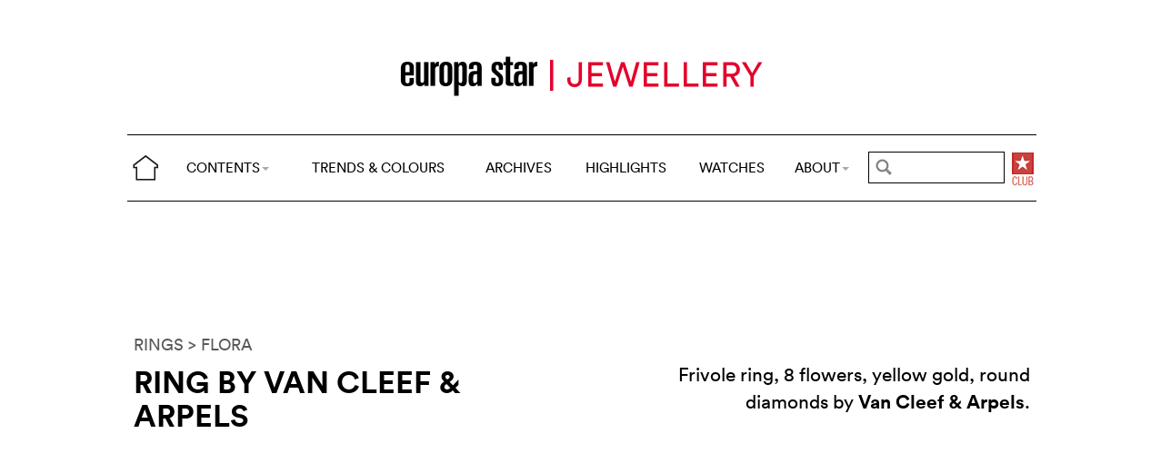

--- FILE ---
content_type: text/html; charset=utf-8
request_url: https://www.google.com/recaptcha/api2/aframe
body_size: 268
content:
<!DOCTYPE HTML><html><head><meta http-equiv="content-type" content="text/html; charset=UTF-8"></head><body><script nonce="JrfWJAA4-EwA9ESdWt1P_Q">/** Anti-fraud and anti-abuse applications only. See google.com/recaptcha */ try{var clients={'sodar':'https://pagead2.googlesyndication.com/pagead/sodar?'};window.addEventListener("message",function(a){try{if(a.source===window.parent){var b=JSON.parse(a.data);var c=clients[b['id']];if(c){var d=document.createElement('img');d.src=c+b['params']+'&rc='+(localStorage.getItem("rc::a")?sessionStorage.getItem("rc::b"):"");window.document.body.appendChild(d);sessionStorage.setItem("rc::e",parseInt(sessionStorage.getItem("rc::e")||0)+1);localStorage.setItem("rc::h",'1769385420994');}}}catch(b){}});window.parent.postMessage("_grecaptcha_ready", "*");}catch(b){}</script></body></html>